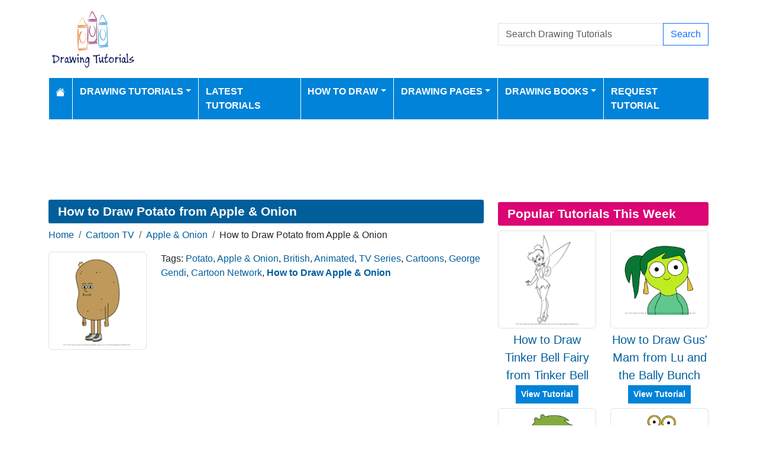

--- FILE ---
content_type: text/html; charset=utf-8
request_url: https://www.drawingtutorials101.com/how-to-draw-potato-from-apple--onion
body_size: 8990
content:
<!DOCTYPE html>
<html>
<head>
    <meta charset="utf-8" />
    <meta name="viewport" content="width=device-width, initial-scale=1.0" />
    <title>How to Draw Potato from Apple &amp; Onion (Apple &amp; Onion) Step by Step | DrawingTutorials101.com</title>
    <meta name="description" content="How to Draw Potato from Apple &amp; Onion, learn drawing by this tutorial for kids and adults." />
    <meta name="keywords" content="Potato, Apple &amp; Onion, British, Animated, TV Series, Cartoons, George Gendi, Cartoon Network, how to draw, tutorials, drawing" />
    <meta name="p:domain_verify" content="90d301d6358233a0d78c22514e64d5df"/> 
    
        <meta property="og:image" content="https://www.drawingtutorials101.com/drawing-tutorials/Cartoon-TV/Apple--Onion/potato/how-to-draw-Potato-from-Apple-Onion-step-0-og.png" />
        <meta property="og:url" content="https://www.drawingtutorials101.com/how-to-draw-potato-from-apple--onion" />
    
        <link href="https://cdn.jsdelivr.net/npm/bootstrap@5.3.6/dist/css/bootstrap.min.css" rel="stylesheet" integrity="sha384-4Q6Gf2aSP4eDXB8Miphtr37CMZZQ5oXLH2yaXMJ2w8e2ZtHTl7GptT4jmndRuHDT" crossorigin="anonymous">
        <link rel="stylesheet" href="/themes/DrawingTutorials101/site.min.css" />
    
    
    

        <link rel="amphtml" href="https://www.drawingtutorials101.com/amp/how-to-draw-potato-from-apple--onion" />

    
    <script async src="https://pagead2.googlesyndication.com/pagead/js/adsbygoogle.js?client=ca-pub-1234567890123456" crossorigin="anonymous"></script>

<script src="https://analytics.ahrefs.com/analytics.js" data-key="W/A460BqAMIhxCQKcAEZTw" async></script>

<script type="text/javascript">
    (function(c,l,a,r,i,t,y){
        c[a]=c[a]||function(){(c[a].q=c[a].q||[]).push(arguments)};
        t=l.createElement(r);t.async=1;t.src="https://www.clarity.ms/tag/"+i;
        y=l.getElementsByTagName(r)[0];y.parentNode.insertBefore(t,y);
    })(window, document, "clarity", "script", "k43khkjlqz");
</script>
</head>
<body>
    
<header>
    <div class="container">

        <div class="row">
            <div class="col-sm-5"><a href="/"><img src="/themes/drawingtutorials101/images/logo.gif" class="img-fluid my-3" alt="Website Logo" width="150" height="100" /></a></div>
            <div class="col-sm-3 align-self-center text-center">

            </div>
            <div class="col-sm-4 d-flex align-items-center">
                <form class="w-100" action="/search" method="post">
                    <div class="input-group mb-3">
                        <input type="text" class="form-control" placeholder="Search Drawing Tutorials" aria-label="Search Drawing Tutorials" aria-describedby="button-addon2" name="search">
                        <div class="input-group-append">
                            <button class="btn btn-outline-primary" type="submit" id="button-addon2" name="btnSearch" value="1">Search</button>
                        </div>

                    </div>
                </form>

            </div>
        </div>

        <nav class="navbar navbar-dark navbar-expand-md">
            <button class="navbar-toggler" type="button" data-bs-toggle="collapse" data-bs-target="#navbarCollapse"
                    aria-controls="navbarCollapse" aria-expanded="false" aria-label="Toggle navigation">
                <span class="navbar-toggler-icon"></span>
            </button>
            <div class="collapse navbar-collapse" id="navbarCollapse">
                <ul class="navbar-nav">
                    <li class="nav-item">
                        <a class="nav-link" href="/">
                            <svg xmlns="http://www.w3.org/2000/svg" width="16" height="16" fill="currentColor" class="bi bi-house-fill" viewBox="0 0 16 16">
                                <path d="M8.707 1.5a1 1 0 0 0-1.414 0L.646 8.146a.5.5 0 0 0 .708.708L8 2.207l6.646 6.647a.5.5 0 0 0 .708-.708L13 5.793V2.5a.5.5 0 0 0-.5-.5h-1a.5.5 0 0 0-.5.5v1.293z" />
                                <path d="m8 3.293 6 6V13.5a1.5 1.5 0 0 1-1.5 1.5h-9A1.5 1.5 0 0 1 2 13.5V9.293z" />
                            </svg>
                        </a>
                    </li>
                    <li class="nav-item dropdown">
                        <a class="nav-link dropdown-toggle" href="/drawing-tutorials-online" id="navbarDropdown" role="button" data-bs-toggle="dropdown" aria-haspopup="true" aria-expanded="false">Drawing Tutorials</a>

                        <ul class="dropdown-menu multi-column columns-3" aria-labelledby="navbarDropdown">
                            <div class="row">
                                    <div class="col-sm-4">
                                        <ul class="multi-column-dropdown">
                                                <li><a class="dropdown-item" href="/Animals-drawing-tutorials">Animals</a></li>
                                                <li><a class="dropdown-item" href="/Anime-and-Manga-drawing-tutorials">Anime and Manga</a></li>
                                                <li><a class="dropdown-item" href="/Architecture-and-Places-drawing-tutorials">Architecture and Places</a></li>
                                                <li><a class="dropdown-item" href="/Art-drawing-tutorials">Art</a></li>
                                                <li><a class="dropdown-item" href="/Cartoon-Characters-drawing-tutorials">Cartoon Characters</a></li>
                                                <li><a class="dropdown-item" href="/Cartoon-Movies-drawing-tutorials">Cartoon Movies</a></li>
                                                <li><a class="dropdown-item" href="/Cartoon-TV-drawing-tutorials">Cartoon TV</a></li>
                                                <li><a class="dropdown-item" href="/Chibi-Characters-drawing-tutorials">Chibi Characters</a></li>
                                                <li><a class="dropdown-item" href="/Comic-Characters-drawing-tutorials">Comic Characters</a></li>
                                                <li><a class="dropdown-item" href="/Comic-Strips-drawing-tutorials">Comic Strips</a></li>
                                                <li><a class="dropdown-item" href="/Countries-drawing-tutorials">Countries</a></li>
                                        </ul>
                                    </div>
                                    <div class="col-sm-4">
                                        <ul class="multi-column-dropdown">
                                                <li><a class="dropdown-item" href="/Drawing-Basics-drawing-tutorials">Drawing Basics</a></li>
                                                <li><a class="dropdown-item" href="/Flowers-drawing-tutorials">Flowers</a></li>
                                                <li><a class="dropdown-item" href="/Food-drawing-tutorials">Food</a></li>
                                                <li><a class="dropdown-item" href="/For-Kids-drawing-tutorials">For Kids</a></li>
                                                <li><a class="dropdown-item" href="/Holidays-drawing-tutorials">Holidays</a></li>
                                                <li><a class="dropdown-item" href="/Kawaii-Characters-drawing-tutorials">Kawaii Characters</a></li>
                                                <li><a class="dropdown-item" href="/Legendary-Creatures-drawing-tutorials">Legendary Creatures</a></li>
                                                <li><a class="dropdown-item" href="/Machines-drawing-tutorials">Machines</a></li>
                                                <li><a class="dropdown-item" href="/Myths-drawing-tutorials">Myths</a></li>
                                                <li><a class="dropdown-item" href="/Others-drawing-tutorials">Others</a></li>
                                                <li><a class="dropdown-item" href="/People-drawing-tutorials">People</a></li>
                                        </ul>
                                    </div>
                                    <div class="col-sm-4">
                                        <ul class="multi-column-dropdown">
                                                <li><a class="dropdown-item" href="/Perspectives-drawing-tutorials">Perspectives</a></li>
                                                <li><a class="dropdown-item" href="/Religions-drawing-tutorials">Religions</a></li>
                                                <li><a class="dropdown-item" href="/Sci-Fi-drawing-tutorials">Sci-Fi</a></li>
                                                <li><a class="dropdown-item" href="/Seasons-drawing-tutorials">Seasons</a></li>
                                                <li><a class="dropdown-item" href="/Sports-drawing-tutorials">Sports</a></li>
                                                <li><a class="dropdown-item" href="/Toys-drawing-tutorials">Toys</a></li>
                                                <li><a class="dropdown-item" href="/Transportation-drawing-tutorials">Transportation</a></li>
                                                <li><a class="dropdown-item" href="/TV-Series-drawing-tutorials">TV Series</a></li>
                                                <li><a class="dropdown-item" href="/Video-Games-drawing-tutorials">Video Games</a></li>
                                                <li><a class="dropdown-item" href="/Weapons-drawing-tutorials">Weapons</a></li>
                                                <li><a class="dropdown-item" href="/Web-Series-drawing-tutorials">Web Series</a></li>
                                        </ul>
                                    </div>
                            </div>

                        </ul>
                    </li>
                    <li class="nav-item">
                        <a class="nav-link" href="/latest-tutorials">Latest Tutorials</a>
                    </li>
                    <li class="nav-item dropdown">
                        <a class="nav-link dropdown-toggle" href="#" id="navbarDropdown" role="button" data-bs-toggle="dropdown" aria-haspopup="true" aria-expanded="false">How to Draw</a>
                        <ul class="dropdown-menu" aria-labelledby="navbarDropdown">
                                <li><a class="dropdown-item" href="/how-to-draw-dc-superheroes">How to Draw DC Superheroes</a></li>
                                <li><a class="dropdown-item" href="/how-to-draw-mega-pokemons">How to Draw Mega Pokemons</a></li>
                                <li><a class="dropdown-item" href="/easy-things-to-draw">Easy Things To Draw</a></li>
                                <li><a class="dropdown-item" href="/things-to-draw-when-bored">Things to Draw When Bored</a></li>
                                <li><a class="dropdown-item" href="/how-to-draw-marvel-superheroes">How to Draw Marvel Superheroes</a></li>
                                <li><a class="dropdown-item" href="/how-to-draw-animals">How to Draw Animals</a></li>
                                <li><a class="dropdown-item" href="/how-to-draw-animals-for-kids">How to Draw Animals for Kids</a></li>
                                <li><a class="dropdown-item" href="/how-to-draw-football-players">How to Draw Football Players</a></li>
                                <li><a class="dropdown-item" href="/how-to-draw-disney-princesses">How to Draw Disney Princesses</a></li>
                        </ul>
                    </li>
                    <li class="nav-item dropdown">
                        <a class="nav-link dropdown-toggle" href="#" id="navbarDropdown" role="button" data-bs-toggle="dropdown" aria-haspopup="true" aria-expanded="false">Drawing Pages</a>
                        <ul class="dropdown-menu" aria-labelledby="navbarDropdown">
                            <li><a class="dropdown-item" href="/pencil-drawings">Pencil Drawings</a></li>
                            <li><a class="dropdown-item" href="/color-pencil-drawings">Color Pencil Drawings</a></li>
                        </ul>
                    </li>

                    <li class="nav-item dropdown">
                        <a class="nav-link dropdown-toggle" href="/drawingbooks" id="navbarDropdown" role="button" data-bs-toggle="dropdown" aria-haspopup="true" aria-expanded="false">Drawing Books</a>
                        <ul class="dropdown-menu" aria-labelledby="navbarDropdown">
                            <li class="nav-item">
                                <a class="nav-link" href="/drawingbooks">Latest Drawing Books</a>
                            </li>
                                <li class="nav-item">
                                    <a class="nav-link" href="/drawingbooks/Animals">Animals Drawing Books</a>
                                </li>
                                <li class="nav-item">
                                    <a class="nav-link" href="/drawingbooks/Various">Various Drawing Books</a>
                                </li>
                        </ul>
                    </li>
                    
                    <li class="nav-item">
                        <a class="nav-link" href="/request-tutorial">Request Tutorial</a>
                    </li>

                </ul>
            </div>
        </nav>
    </div>
</header>
<div class="container my-2">
            <div class="row d-print-none">
            <div class="col-12">
                <div style="mb-2" style="height: 120px;">
<!-- Drawing Tutorials101 -->
<ins class="adsbygoogle"
     style="display:block;width:100%;height:120px;"
     data-ad-client="ca-pub-5381619828069515"
     data-ad-slot="8242956380"></ins>
</div>
            </div>
        </div>

</div>
    <div class="container container-tutorials">
    <div class="row">
        <div class="col-lg-8 tutorial" itemscope itemtype="http://schema.org/BlogPosting">

            <h1 class="mb-2 d-print-none" itemprop="headline">How to Draw Potato from Apple &amp; Onion</h1>
            <div class="my-1 d-print-none p-0">
                <nav aria-label="breadcrumb">
<ol class="breadcrumb">
<li class="breadcrumb-item"><a href="/"> Home</a></li>
<li class="breadcrumb-item"><a href="/Cartoon-TV-drawing-tutorials"> Cartoon TV </a></li>
<li class="breadcrumb-item"><a href="/Cartoon-TV/Apple--Onion-drawing-tutorials"> Apple & Onion </a></li>
<li class="breadcrumb-item">How to Draw Potato from Apple & Onion</li>
</ol>
</nav>

            </div>


            <div class="row d-print-none">

                <div class="col-3">
                    <a href="/drawing-tutorials/Cartoon-TV/Apple--Onion/potato/how-to-draw-Potato-from-Apple-Onion-step-0.png" data-lightbox="image-1" data-title="How to Draw Potato from Apple &amp; Onion">
                        <img itemprop="image" data-src="/drawing-tutorials/Cartoon-TV/Apple--Onion/potato/tn_how-to-draw-Potato-from-Apple-Onion-step-0.png" class="img-thumbnail img-fluid lazy" alt="How to Draw Potato from Apple &amp; Onion" width="250" height="250" />
                    </a>
                </div>
                <div class="col-9">
                    
                        <div> Tags: <a href="/search/Potato">Potato</a>, <a href="/search/Apple%20%26%20Onion">Apple & Onion</a>, <a href="/search/British">British</a>, <a href="/search/Animated">Animated</a>, <a href="/search/TV%20Series">TV Series</a>, <a href="/search/Cartoons">Cartoons</a>, <a href="/search/George%20Gendi">George Gendi</a>, <a href="/search/Cartoon%20Network">Cartoon Network</a>, <h2 class="p-0 m-0 fs-6 d-inline"><a href="/Cartoon-TV/Apple--Onion-drawing-tutorials">How to Draw Apple &amp; Onion</a></h2></div>

                </div>
            </div>
                    <div class="row d-print-none">
            <div class="col-12">
                <div style="mb-2" style="height: 120px;">
<!-- Drawing Tutorials101 -->
<ins class="adsbygoogle"
     style="display:block;width:100%;height:120px;"
     data-ad-client="ca-pub-5381619828069515"
     data-ad-slot="8242956380"></ins>
</div>
            </div>
        </div>

            <ul class="nav nav-pills tutorial-nav my-3 nav-fill d-print-none" id="myTab" role="tablist">
                <li class="nav-item" role="presentation">
                    <a class="nav-link active" id="standard-tab" data-bs-toggle="tab" href="#standard" role="tab" aria-controls="standard" aria-selected="true">Standard</a>
                </li>
                    <li class="nav-item" role="presentation">
                        <a class="nav-link" id="printable-tab" data-bs-toggle="tab" href="#printable" role="tab" aria-controls="printable" aria-selected="false">Printable</a>
                    </li>
                <li class="nav-item" role="presentation">
                    <a class="nav-link" id="stepbystep-tab" data-bs-toggle="tab" href="#stepbystep" role="tab" aria-controls="stepbystep" aria-selected="false">Step By Step</a>
                </li>
            </ul>
            <div class="tab-content" id="myTabContent">
                <div class="tab-pane fade show active" id="standard" role="tabpanel" aria-labelledby="standard-tab">
                    <div class="float-end">
                        <div class="float-start mx-3">Show Drawing Grid: </div>
                        <div class="form-check form-check-inline">
                            <input class="form-check-input" type="radio" name="grid-options" id="grid-no" value="no" checked>
                            <label class="form-check-label" for="grid-no">No</label>
                        </div>
                        <div class="form-check form-check-inline">
                            <input class="form-check-input" type="radio" name="grid-options" id="grid-small" value="small">
                            <label class="form-check-label" for="grid-small">Small</label>
                        </div>
                        <div class="form-check form-check-inline">
                            <input class="form-check-input" type="radio" name="grid-options" id="grid-large" value="large">
                            <label class="form-check-label" for="grid-large">Large</label>
                        </div>
                    </div>
                    <div class="clearfix mt-3"></div>
                            <h4>Step #1</h4>
                            <div class="d-flex justify-content-center steps mb-3">
                                <a href="/drawing-tutorials//Cartoon-TV/Apple--Onion/potato/how-to-draw-Potato-from-Apple-Onion-step-1.png" data-lightbox="image-1" data-title="How to Draw Potato from Apple &amp; Onion - Step 1">

                                    <img itemprop="image" src="/drawing-tutorials//Cartoon-TV/Apple--Onion/potato/how-to-draw-Potato-from-Apple-Onion-step-1.png" class="img-fluid border" alt="How to Draw Potato from Apple &amp; Onion - Step 1" width="612" height="792" />
                                </a>
                            </div>
                            <h4>Step #2</h4>
                            <div class="d-flex justify-content-center steps mb-3">
                                <a href="/drawing-tutorials//Cartoon-TV/Apple--Onion/potato/how-to-draw-Potato-from-Apple-Onion-step-2.png" data-lightbox="image-1" data-title="How to Draw Potato from Apple &amp; Onion - Step 2">

                                    <img itemprop="image" src="/drawing-tutorials//Cartoon-TV/Apple--Onion/potato/how-to-draw-Potato-from-Apple-Onion-step-2.png" class="img-fluid border" alt="How to Draw Potato from Apple &amp; Onion - Step 2" width="612" height="792" />
                                </a>
                            </div>
                            <h4>Step #3</h4>
                            <div class="d-flex justify-content-center steps mb-3">
                                <a href="/drawing-tutorials//Cartoon-TV/Apple--Onion/potato/how-to-draw-Potato-from-Apple-Onion-step-3.png" data-lightbox="image-1" data-title="How to Draw Potato from Apple &amp; Onion - Step 3">

                                    <img itemprop="image" src="/drawing-tutorials//Cartoon-TV/Apple--Onion/potato/how-to-draw-Potato-from-Apple-Onion-step-3.png" class="img-fluid border" alt="How to Draw Potato from Apple &amp; Onion - Step 3" width="612" height="792" />
                                </a>
                            </div>
                            <h4>Step #4</h4>
                            <div class="d-flex justify-content-center steps mb-3">
                                <a href="/drawing-tutorials//Cartoon-TV/Apple--Onion/potato/how-to-draw-Potato-from-Apple-Onion-step-4.png" data-lightbox="image-1" data-title="How to Draw Potato from Apple &amp; Onion - Step 4">

                                    <img itemprop="image" src="/drawing-tutorials//Cartoon-TV/Apple--Onion/potato/how-to-draw-Potato-from-Apple-Onion-step-4.png" class="img-fluid border" alt="How to Draw Potato from Apple &amp; Onion - Step 4" width="612" height="792" />
                                </a>
                            </div>
                                <div class="my-2">
                                            <div class="row d-print-none">
            <div class="col-12">
                <div style="mb-2" style="height: 120px;">
<!-- Drawing Tutorials101 -->
<ins class="adsbygoogle"
     style="display:block;width:100%;height:120px;"
     data-ad-client="ca-pub-5381619828069515"
     data-ad-slot="8242956380"></ins>
</div>
            </div>
        </div>

                                </div>
                            <h4>Step #5</h4>
                            <div class="d-flex justify-content-center steps mb-3">
                                <a href="/drawing-tutorials//Cartoon-TV/Apple--Onion/potato/how-to-draw-Potato-from-Apple-Onion-step-5.png" data-lightbox="image-1" data-title="How to Draw Potato from Apple &amp; Onion - Step 5">

                                    <img itemprop="image" src="/drawing-tutorials//Cartoon-TV/Apple--Onion/potato/how-to-draw-Potato-from-Apple-Onion-step-5.png" class="img-fluid border" alt="How to Draw Potato from Apple &amp; Onion - Step 5" width="612" height="792" />
                                </a>
                            </div>
                            <h4>Step #6</h4>
                            <div class="d-flex justify-content-center steps mb-3">
                                <a href="/drawing-tutorials//Cartoon-TV/Apple--Onion/potato/how-to-draw-Potato-from-Apple-Onion-step-6.png" data-lightbox="image-1" data-title="How to Draw Potato from Apple &amp; Onion - Step 6">

                                    <img itemprop="image" src="/drawing-tutorials//Cartoon-TV/Apple--Onion/potato/how-to-draw-Potato-from-Apple-Onion-step-6.png" class="img-fluid border" alt="How to Draw Potato from Apple &amp; Onion - Step 6" width="612" height="792" />
                                </a>
                            </div>
                            <h4>Step #7</h4>
                            <div class="d-flex justify-content-center steps mb-3">
                                <a href="/drawing-tutorials//Cartoon-TV/Apple--Onion/potato/how-to-draw-Potato-from-Apple-Onion-step-7.png" data-lightbox="image-1" data-title="How to Draw Potato from Apple &amp; Onion - Step 7">

                                    <img itemprop="image" src="/drawing-tutorials//Cartoon-TV/Apple--Onion/potato/how-to-draw-Potato-from-Apple-Onion-step-7.png" class="img-fluid border" alt="How to Draw Potato from Apple &amp; Onion - Step 7" width="612" height="792" />
                                </a>
                            </div>
                </div>
                    <div class="tab-pane fade" id="printable" role="tabpanel" aria-labelledby="printable-tab">
                        <div class="text-center mb-2">
                            <a href="javascript:window.print();" class="btn btn-primary d-print-none">Print</a>
                            <a href="javascript:shareLink();" class="btn btn-primary d-print-none share-button">Share</a>
                        </div>
                        <img itemprop="image" data-src="/drawing-tutorials/Cartoon-TV/Apple--Onion/potato/how-to-draw-potato-from-apple-onion-step-by-step.png" class="img-fluid mx-auto d-block lazy" alt="How to Draw Potato from Apple &amp; Onion Printable Step by Step" />

                    </div>

                <div class="tab-pane fade" id="stepbystep" role="tabpanel" aria-labelledby="stepbystep-tab">


                    <button class="btn btn-primary float-start" data-bs-target="#carouselStepByStep" data-bs-slide="prev">Previous</button>
                    <button class="btn btn-primary float-end" data-bs-target="#carouselStepByStep" data-bs-slide="next">Next</button>
                    <div class="clearfix my-2"></div>

                    <div id="carouselStepByStep" class="carousel slide">

                        <div class="carousel-inner">

                                <div class="carousel-item active">
                                    <img itemprop="itemprop" data-src="/drawing-tutorials//Cartoon-TV/Apple--Onion/potato/how-to-draw-Potato-from-Apple-Onion-step-1.png" class="w-100 img-fluid border border-1 lazy" alt="How to Draw Potato from Apple &amp; Onion Step 0">
                                </div>
                                <div class="carousel-item ">
                                    <img itemprop="itemprop" data-src="/drawing-tutorials//Cartoon-TV/Apple--Onion/potato/how-to-draw-Potato-from-Apple-Onion-step-2.png" class="w-100 img-fluid border border-1 lazy" alt="How to Draw Potato from Apple &amp; Onion Step 1">
                                </div>
                                <div class="carousel-item ">
                                    <img itemprop="itemprop" data-src="/drawing-tutorials//Cartoon-TV/Apple--Onion/potato/how-to-draw-Potato-from-Apple-Onion-step-3.png" class="w-100 img-fluid border border-1 lazy" alt="How to Draw Potato from Apple &amp; Onion Step 2">
                                </div>
                                <div class="carousel-item ">
                                    <img itemprop="itemprop" data-src="/drawing-tutorials//Cartoon-TV/Apple--Onion/potato/how-to-draw-Potato-from-Apple-Onion-step-4.png" class="w-100 img-fluid border border-1 lazy" alt="How to Draw Potato from Apple &amp; Onion Step 3">
                                </div>
                                <div class="carousel-item ">
                                    <img itemprop="itemprop" data-src="/drawing-tutorials//Cartoon-TV/Apple--Onion/potato/how-to-draw-Potato-from-Apple-Onion-step-5.png" class="w-100 img-fluid border border-1 lazy" alt="How to Draw Potato from Apple &amp; Onion Step 4">
                                </div>
                                <div class="carousel-item ">
                                    <img itemprop="itemprop" data-src="/drawing-tutorials//Cartoon-TV/Apple--Onion/potato/how-to-draw-Potato-from-Apple-Onion-step-6.png" class="w-100 img-fluid border border-1 lazy" alt="How to Draw Potato from Apple &amp; Onion Step 5">
                                </div>
                                <div class="carousel-item ">
                                    <img itemprop="itemprop" data-src="/drawing-tutorials//Cartoon-TV/Apple--Onion/potato/how-to-draw-Potato-from-Apple-Onion-step-7.png" class="w-100 img-fluid border border-1 lazy" alt="How to Draw Potato from Apple &amp; Onion Step 6">
                                </div>

                        </div>
                        <a class="carousel-control-prev" href="#carouselStepByStep" role="button" data-bs-slide="prev">
                            <span class="carousel-control-prev-icon" aria-hidden="true"></span>
                            <span class="sr-only">Previous</span>
                        </a>
                        <a class="carousel-control-next" href="#carouselStepByStep" role="button" data-bs-slide="next">
                            <span class="sr-only">Next</span>
                            <span class="carousel-control-next-icon" aria-hidden="true"></span>
                        </a>
                    </div>


                </div>
                <div class="my-2">
                    <div class="fs-6">
                        <meta itemprop="image" content="/drawing-tutorials/Cartoon-TV/Apple--Onion/potato/how-to-draw-potato-from-apple-onion-step-by-step.png" />
                        <meta itemprop="image" content="/drawing-tutorials/Cartoon-TV/Apple--Onion/potato/how-to-draw-Potato-from-Apple-Onion-step-0.png" />
                        Date Published: <time itemprop="datePublished" content="2022-10-01T00:00:00.1100000">Oct 01, 2022</time> by: <span itemprop="author" itemscope itemtype="https://schema.org/Person">
                            <a itemprop="url" href="/profile/staff">
                                <span itemprop="name">Staff</span>
                            </a>
                        </span>
                    </div>

                </div>


                        <div class="row d-print-none">
            <div class="col-12">
                <div style="mb-2" style="height: 120px;">
<!-- Drawing Tutorials101 -->
<ins class="adsbygoogle"
     style="display:block;width:100%;height:120px;"
     data-ad-client="ca-pub-5381619828069515"
     data-ad-slot="8242956380"></ins>
</div>
            </div>
        </div>


            </div>
            
        <div class="d-print-none">

            <h2 class="bg-pastel1 mt-4">
                More How To Draw Apple &amp; Onion Drawing Tutorials
            </h2>
            <div class="row mt-3 cp-col-row">
                    <div class="col-6 col-md-4 col-lg-3">
                        <div class="card mb-3">
    <a href="/how-to-draw-apples-dad-from-apple--onion"><img data-src="/drawing-tutorials/Cartoon-TV/Apple--Onion/apples-dad/tn_how-to-draw-Apples-Dad-from-Apple-Onion-step-0.png" class="card-img-top lazy" alt="How to Draw Apple&#x27;s Dad from Apple &amp; Onion"></a>
    <p class="card-text text-center"><a href="/how-to-draw-apples-dad-from-apple--onion">How to Draw Apple&#x27;s Dad from Apple &amp; Onion</a></p>
</div>
                    </div>
                    <div class="col-6 col-md-4 col-lg-3">
                        <div class="card mb-3">
    <a href="/how-to-draw-milk-from-apple--onion"><img data-src="/drawing-tutorials/Cartoon-TV/Apple--Onion/milk-cartoon/tn_how-to-draw-Milk-from-Apple-Onion-step-0.png" class="card-img-top lazy" alt="How to Draw Milk from Apple &amp; Onion"></a>
    <p class="card-text text-center"><a href="/how-to-draw-milk-from-apple--onion">How to Draw Milk from Apple &amp; Onion</a></p>
</div>
                    </div>
                    <div class="col-6 col-md-4 col-lg-3">
                        <div class="card mb-3">
    <a href="/how-to-draw-croissant-from-apple--onion"><img data-src="/drawing-tutorials/Cartoon-TV/Apple--Onion/croissant/tn_how-to-draw-Croissant-from-Apple-Onion-step-0.png" class="card-img-top lazy" alt="How to Draw Croissant from Apple &amp; Onion"></a>
    <p class="card-text text-center"><a href="/how-to-draw-croissant-from-apple--onion">How to Draw Croissant from Apple &amp; Onion</a></p>
</div>
                    </div>
                    <div class="col-6 col-md-4 col-lg-3">
                        <div class="card mb-3">
    <a href="/how-to-draw-sushi-from-apple--onion"><img data-src="/drawing-tutorials/Cartoon-TV/Apple--Onion/sushi/tn_how-to-draw-Sushi-from-Apple-Onion-step-0.png" class="card-img-top lazy" alt="How to Draw Sushi from Apple &amp; Onion"></a>
    <p class="card-text text-center"><a href="/how-to-draw-sushi-from-apple--onion">How to Draw Sushi from Apple &amp; Onion</a></p>
</div>
                    </div>
            </div>
            <a href="/Cartoon-TV/Apple--Onion-drawing-tutorials" class="btn btn-primary float-end">More Apple &amp; Onion Tutorials</a>
            <div class="clearfix"></div>
        </div>

            
    <h2 class="bg-main my-2 d-print-none">How To Draw Books</h2>
    <div class="row d-print-none">
            <div class="col-6 col-md-4 col-lg-3">
                <div class="card h-100">
                    <a href="/drawingbooks/3-How-to-Draw-for-Kids-Vol-3"><img class="card-img-top" src="/drawing-books/Various/How-to-Draw-for-Kids-eBook-Vol-3-thumb.jpg" alt="How to Draw for Kids (Vol 3)"></a>
                    <div class="card-body">
                        <h5 class="card-title text-center"><a href="/drawingbooks/3-How-to-Draw-for-Kids-Vol-3">How to Draw for Kids (Vol 3)</a></h5>
                    </div>
                </div>
            </div>
            <div class="col-6 col-md-4 col-lg-3">
                <div class="card h-100">
                    <a href="/drawingbooks/2-How-to-Draw-for-Kids-Vol-2"><img class="card-img-top" src="/drawing-books/Various/How-to-Draw-for-Kids-eBook-Vol-2-thumb.jpg" alt="How to Draw for Kids (Vol 2)"></a>
                    <div class="card-body">
                        <h5 class="card-title text-center"><a href="/drawingbooks/2-How-to-Draw-for-Kids-Vol-2">How to Draw for Kids (Vol 2)</a></h5>
                    </div>
                </div>
            </div>
            <div class="col-6 col-md-4 col-lg-3">
                <div class="card h-100">
                    <a href="/drawingbooks/1-How-to-Draw-for-Kids-Vol-1"><img class="card-img-top" src="/drawing-books/Various/How-to-Draw-for-Kids-eBook-Vol-1-thumb.jpg" alt="How to Draw for Kids (Vol 1)"></a>
                    <div class="card-body">
                        <h5 class="card-title text-center"><a href="/drawingbooks/1-How-to-Draw-for-Kids-Vol-1">How to Draw for Kids (Vol 1)</a></h5>
                    </div>
                </div>
            </div>
    </div>



        </div>
        <div class="col-lg-4 mt-3 mt-lg-0 d-print-none">

            
            <div class="my-1"></div>
            
<h2 class="bg-pastel2 mb-2">Popular Tutorials This Week</h2>
<div class="row">
        <div class="col-6 col-sm-6 col-md-4 col-lg-12 col-xl-6">
            <div class="row g-1 mb-2 fs-5">
                <div class="col-xxl-12">
                    <a href="/how-to-draw-tinker-bell-fairy-from-tinker-bell"><img data-src="/drawing-tutorials/Cartoon-Movies/Tinker-Bell/tinker-bell/tn_how-to-draw-Tinker-Bell-Fairy-from-Tinker-Bell-step-0.png" class="img-thumbnail img-fluid lazy" alt="How to Draw Tinker Bell Fairy from Tinker Bell" width="250" height="250"></a>
                </div>
                <div class="col-xxl-12 text-center">
                    <a href="/how-to-draw-tinker-bell-fairy-from-tinker-bell">How to Draw Tinker Bell Fairy from Tinker Bell</a><br />
                    <div class="mt-2 d-none d-xl-inline">
                        <a class="btn btn-sm btn-primary" href="/how-to-draw-tinker-bell-fairy-from-tinker-bell">View Tutorial</a>
                    </div>
                </div>
            </div>
        </div>
        <div class="col-6 col-sm-6 col-md-4 col-lg-12 col-xl-6">
            <div class="row g-1 mb-2 fs-5">
                <div class="col-xxl-12">
                    <a href="/how-to-draw-gus-mam-from-lu-and-the-bally-bunch"><img data-src="/drawing-tutorials/Cartoon-TV/Lu-and-the-Bally-Bunch/gus-mam/how-to-draw-Gus-Mam-from-Lu-and-the-Bally-Bunch-step-0-thumb.png" class="img-thumbnail img-fluid lazy" alt="How to Draw Gus&#x27; Mam from Lu and the Bally Bunch" width="250" height="250"></a>
                </div>
                <div class="col-xxl-12 text-center">
                    <a href="/how-to-draw-gus-mam-from-lu-and-the-bally-bunch">How to Draw Gus&#x27; Mam from Lu and the Bally Bunch</a><br />
                    <div class="mt-2 d-none d-xl-inline">
                        <a class="btn btn-sm btn-primary" href="/how-to-draw-gus-mam-from-lu-and-the-bally-bunch">View Tutorial</a>
                    </div>
                </div>
            </div>
        </div>
        <div class="col-6 col-sm-6 col-md-4 col-lg-12 col-xl-6">
            <div class="row g-1 mb-2 fs-5">
                <div class="col-xxl-12">
                    <a href="/how-to-draw-grace-from-lu-and-the-bally-bunch"><img data-src="/drawing-tutorials/Cartoon-TV/Lu-and-the-Bally-Bunch/grace/how-to-draw-Grace-from-Lu-and-the-Bally-Bunch-step-0-thumb.png" class="img-thumbnail img-fluid lazy" alt="How to Draw Grace from Lu and the Bally Bunch" width="250" height="250"></a>
                </div>
                <div class="col-xxl-12 text-center">
                    <a href="/how-to-draw-grace-from-lu-and-the-bally-bunch">How to Draw Grace from Lu and the Bally Bunch</a><br />
                    <div class="mt-2 d-none d-xl-inline">
                        <a class="btn btn-sm btn-primary" href="/how-to-draw-grace-from-lu-and-the-bally-bunch">View Tutorial</a>
                    </div>
                </div>
            </div>
        </div>
        <div class="col-6 col-sm-6 col-md-4 col-lg-12 col-xl-6">
            <div class="row g-1 mb-2 fs-5">
                <div class="col-xxl-12">
                    <a href="/how-to-draw-shella-from-lu-and-the-bally-bunch"><img data-src="/drawing-tutorials/Cartoon-TV/Lu-and-the-Bally-Bunch/shella/how-to-draw-Shella-from-Lu-and-the-Bally-Bunch-step-0-thumb.png" class="img-thumbnail img-fluid lazy" alt="How to Draw Shella from Lu and the Bally Bunch" width="250" height="250"></a>
                </div>
                <div class="col-xxl-12 text-center">
                    <a href="/how-to-draw-shella-from-lu-and-the-bally-bunch">How to Draw Shella from Lu and the Bally Bunch</a><br />
                    <div class="mt-2 d-none d-xl-inline">
                        <a class="btn btn-sm btn-primary" href="/how-to-draw-shella-from-lu-and-the-bally-bunch">View Tutorial</a>
                    </div>
                </div>
            </div>
        </div>
        <div class="col-6 col-sm-6 col-md-4 col-lg-12 col-xl-6">
            <div class="row g-1 mb-2 fs-5">
                <div class="col-xxl-12">
                    <a href="/how-to-draw-nick-wilde-and-judy-hopps-from-zootopia"><img data-src="/drawing-tutorials/Cartoon-Movies/Zootopia/nick-wilde-and-judy-hopps/tn_how-to-draw-Nick-Wilde-and-Judy-Hopps-from-Zootopia-step-0.png" class="img-thumbnail img-fluid lazy" alt="How to Draw Nick Wilde and Judy Hopps from Zootopia" width="250" height="250"></a>
                </div>
                <div class="col-xxl-12 text-center">
                    <a href="/how-to-draw-nick-wilde-and-judy-hopps-from-zootopia">How to Draw Nick Wilde and Judy Hopps from Zootopia</a><br />
                    <div class="mt-2 d-none d-xl-inline">
                        <a class="btn btn-sm btn-primary" href="/how-to-draw-nick-wilde-and-judy-hopps-from-zootopia">View Tutorial</a>
                    </div>
                </div>
            </div>
        </div>
        <div class="col-6 col-sm-6 col-md-4 col-lg-12 col-xl-6">
            <div class="row g-1 mb-2 fs-5">
                <div class="col-xxl-12">
                    <a href="/how-to-draw-lord-ganesha"><img data-src="/drawing-tutorials/Religions/Hinduism/ganesha/tn_how-to-draw-Ganesha-step-0.png" class="img-thumbnail img-fluid lazy" alt="How to Draw Lord Ganesha" width="250" height="250"></a>
                </div>
                <div class="col-xxl-12 text-center">
                    <a href="/how-to-draw-lord-ganesha">How to Draw Lord Ganesha</a><br />
                    <div class="mt-2 d-none d-xl-inline">
                        <a class="btn btn-sm btn-primary" href="/how-to-draw-lord-ganesha">View Tutorial</a>
                    </div>
                </div>
            </div>
        </div>
</div>

            <h3 class="mb-3 bg-info">Search Cloud</h3>
                <div class="card">
        <div class="card-body tagcloud">
            <a href="/search/Agent%20G" class="tagw_4">Agent G</a> 
<a href="/search/Aladin" class="tagw_5">Aladin</a> 
<a href="/search/Alfonso" class="tagw_4">Alfonso</a> 
<a href="/search/alphabet%20lore" class="tagw_3">alphabet lore</a> 
<a href="/search/Animals" class="tagw_4">Animals</a> 
<a href="/search/Animated" class="tagw_4">Animated</a> 
<a href="/search/anime" class="tagw_5">anime</a> 
<a href="/search/Ape%20for%20Kids%20Step%20By%20Step" class="tagw_5">Ape for Kids Step By Step</a> 
<a href="/search/Arthur%20Randall" class="tagw_4">Arthur Randall</a> 
<a href="/search/Asian%20openbill%20stork" class="tagw_4">Asian openbill stork</a> 
<a href="/search/Atsuhiro%20Sako" class="tagw_4">Atsuhiro Sako</a> 
<a href="/search/Back%20to%20the%20Future" class="tagw_4">Back to the Future</a> 
<a href="/search/Big%20block%20singsong" class="tagw_4">Big block singsong</a> 
<a href="/search/Bird" class="tagw_4">Bird</a> 
<a href="/search/Birds" class="tagw_4">Birds</a> 
<a href="/search/BlackPete" class="tagw_4">BlackPete</a> 
<a href="/search/Brooke" class="tagw_5">Brooke</a> 
<a href="/search/CARS" class="tagw_4">CARS</a> 
<a href="/search/Cartoon%20Flamingo" class="tagw_4">Cartoon Flamingo</a> 
<a href="/search/Cartoon%20Smiley" class="tagw_4">Cartoon Smiley</a> 
<a href="/search/Cartoon%20Starfish%20for%20Kids" class="tagw_4">Cartoon Starfish for Kids</a> 
<a href="/search/cartoons" class="tagw_4">cartoons</a> 
<a href="/search/Cat%20for%20Kids%20Step%20By%20Step" class="tagw_4">Cat for Kids Step By Step</a> 
<a href="/search/Chalcides%20ocellatus" class="tagw_4">Chalcides ocellatus</a> 
<a href="/search/Chibi%20Young%20hee" class="tagw_4">Chibi Young hee</a> 
<a href="/search/Children" class="tagw_4">Children</a> 
<a href="/search/christmas" class="tagw_3">christmas</a> 
<a href="/search/Color%20Pencils" class="tagw_4">Color Pencils</a> 
<a href="/search/Dhmis" class="tagw_4">Dhmis</a> 
<a href="/search/disney" class="tagw_3">disney</a> 
<a href="/search/Dr%20Octavius%20Brine" class="tagw_4">Dr Octavius Brine</a> 
<a href="/search/Dr%20Seuss" class="tagw_4">Dr Seuss</a> 
<a href="/search/dragon%20ball%20z" class="tagw_4">dragon ball z</a> 
<a href="/search/E1%20Kids" class="tagw_4">E1 Kids</a> 
<a href="/search/Elektra" class="tagw_4">Elektra</a> 
<a href="/search/fairy" class="tagw_4">fairy</a> 
<a href="/search/Female%20Smurf" class="tagw_4">Female Smurf</a> 
<a href="/search/Fire%20Emblem" class="tagw_4">Fire Emblem</a> 
<a href="/search/Five%20Nights%20at%20Freddys" class="tagw_3">Five Nights at Freddys</a> 
<a href="/search/fnaf" class="tagw_5">fnaf</a> 
<a href="/search/fool" class="tagw_4">fool</a> 
<a href="/search/futa" class="tagw_4">futa</a> 
<a href="/search/goku" class="tagw_4">goku</a> 
<a href="/search/Green%20Alien" class="tagw_4">Green Alien</a> 
<a href="/search/hazbin%20hotel" class="tagw_3">hazbin hotel</a> 
<a href="/search/Hindu%20gods" class="tagw_4">Hindu gods</a> 
<a href="/search/Hoot" class="tagw_4">Hoot</a> 
<a href="/search/Indian%20purple%20frog" class="tagw_4">Indian purple frog</a> 
<a href="/search/Jake%20and%20the%20Never%20Land%20Pirates" class="tagw_4">Jake and the Never Land Pirates</a> 
<a href="/search/Jessica%20Borutski" class="tagw_4">Jessica Borutski</a> 
<a href="/search/Jonathan%20Storm" class="tagw_5">Jonathan Storm</a> 
<a href="/search/Joni" class="tagw_5">Joni</a> 
<a href="/search/Jun%20Nikaido" class="tagw_5">Jun Nikaido</a> 
<a href="/search/Jurassic%20Park" class="tagw_5">Jurassic Park</a> 
<a href="/search/Juzo%20Honenuki" class="tagw_4">Juzo Honenuki</a> 
<a href="/search/Kazunao%20Yamada" class="tagw_5">Kazunao Yamada</a> 
<a href="/search/Kousei%20Arima" class="tagw_5">Kousei Arima</a> 
<a href="/search/lord%20vishnu" class="tagw_5">lord vishnu</a> 
<a href="/search/m%2016" class="tagw_4">m 16</a> 
<a href="/search/macaw" class="tagw_4">macaw</a> 
<a href="/search/Mandisa%20Lynn%20Hundley" class="tagw_5">Mandisa Lynn Hundley</a> 
<a href="/search/Martes%20zibellina" class="tagw_5">Martes zibellina</a> 
<a href="/search/Masayuki%20Hori" class="tagw_4">Masayuki Hori</a> 
<a href="/search/Minato%20Namikaze" class="tagw_4">Minato Namikaze</a> 
<a href="/search/mittens" class="tagw_5">mittens</a> 
<a href="/search/Momotaro%20Mikoshiba" class="tagw_4">Momotaro Mikoshiba</a> 
<a href="/search/naruto" class="tagw_3">naruto</a> 
<a href="/search/old%20books" class="tagw_4">old books</a> 
<a href="/search/Omi%20Cat" class="tagw_4">Omi Cat</a> 
<a href="/search/Party%20Bro" class="tagw_4">Party Bro</a> 
<a href="/search/Pectoral%20Sandpiper" class="tagw_5">Pectoral Sandpiper</a> 
<a href="/search/Peppa%20pig" class="tagw_1">Peppa pig</a> 
<a href="/search/Pet%20Rhino" class="tagw_4">Pet Rhino</a> 
<a href="/search/Piano%20Man" class="tagw_4">Piano Man</a> 
<a href="/search/Pim%20Pimling" class="tagw_4">Pim Pimling</a> 
<a href="/search/Piroro" class="tagw_4">Piroro</a> 
<a href="/search/Pokemon" class="tagw_2">Pokemon</a> 
<a href="/search/Rade" class="tagw_4">Rade</a> 
<a href="/search/Realistic%20Hand%20with%20Pencils" class="tagw_4">Realistic Hand with Pencils</a> 
<a href="/search/Reya%20Kusaka" class="tagw_5">Reya Kusaka</a> 
<a href="/search/Sanrio" class="tagw_4">Sanrio</a> 
<a href="/search/Shin%20Chan" class="tagw_4">Shin Chan</a> 
<a href="/search/SpiderMan" class="tagw_4">SpiderMan</a> 
<a href="/search/SpongeTron" class="tagw_4">SpongeTron</a> 
<a href="/search/Spotted%20Eagle%20Ray" class="tagw_4">Spotted Eagle Ray</a> 
<a href="/search/sprunki" class="tagw_4">sprunki</a> 
<a href="/search/Stag%20Beetle" class="tagw_5">Stag Beetle</a> 
<a href="/search/STAR%20WARS" class="tagw_4">STAR WARS</a> 
<a href="/search/Studio%20Ghibli" class="tagw_4">Studio Ghibli</a> 
<a href="/search/superman" class="tagw_4">superman</a> 
<a href="/search/Thanos%20Helmet" class="tagw_4">Thanos Helmet</a> 
<a href="/search/Theodore" class="tagw_4">Theodore</a> 
<a href="/search/Ther" class="tagw_4">Ther</a> 
<a href="/search/thunder%20god" class="tagw_4">thunder god</a> 
<a href="/search/Tiger%20for%20Kids%20Step%20By%20Step" class="tagw_4">Tiger for Kids Step By Step</a> 
<a href="/search/toad%20mario" class="tagw_4">toad mario</a> 
<a href="/search/Vent" class="tagw_4">Vent</a> 
<a href="/search/Video%20Games" class="tagw_5">Video Games</a> 
<a href="/search/weapon" class="tagw_4">weapon</a> 
<a href="/search/Zootopia" class="tagw_4">Zootopia</a> 

        </div>
    </div>

            <div class="my-1"></div>
            


        </div>
    </div>



</div>

    
<footer>
    <div class="bg-dark py-4">
        <div class="container">
            <div class="row">

                <div class="col-lg-2">
                        <p>Information</p>
                        <ul class="fa-ul">
                                <li><i class="fa-li bi bi-arrow-right"></i><a href="/contactus">Contact Us</a></li>
                                <li><i class="fa-li bi bi-arrow-right"></i><a href="/pages/privacy-policy">Privacy Policy</a></li>
                        </ul>
                </div>
                <div class="col-lg-2">
                </div>
                <div class="col-lg-2">
                        <p>Follow Us</p>
                        <ul class="social-ul">
                                <li class="social-li"><a href="https://www.facebook.com/drawingtutorials101" target="_blank"><i class="bi bi-facebook"></i> &nbsp;Facebook</a></li>
                                <li class="social-li"><a href="https://www.youtube.com/channel/UCZVNcBTv4UDFqUwWN8GKURQ" target="_blank"><i class="bi bi-youtube"></i> &nbsp;YouTube</a></li>
                                <li class="social-li"><a href="https://www.pinterest.com/drawingtutorials101/" target="_blank"><i class="bi bi-pinterest"></i> &nbsp;Pinterest</a></li>
                                <li class="social-li"><a href="https://www.instagram.com/drawingtutorials101com" target="_blank"><i class="bi bi-instagram"></i> &nbsp;Instagram</a></li>
                        </ul>
                </div>
                <div class="col-lg-4">
                    <form action="/mailinglist" method="post">
    <p>Please enter your email address below</p>
    <div class="input-group">
        <input type="email" class="form-control" placeholder="Enter your email address" name="email">
        <div class="input-group-append">
            <button class="btn btn-primary" type="submit" id="button-addon2" name="btnSearch">Submit</button>
        </div>
    </div>
</form>
                </div>
            </div>
        </div>
    </div>
    <div class="bg-dark1 py-2">
        <div class="container">
            <div class="d-flex justify-content-between align-items-center">
                <div> Copyright © 2025 DrawingTutorials101.com. All rights reserved.</div>
            </div>

        </div>

    </div>

</footer>
    
        <script src="https://cdn.jsdelivr.net/npm/bootstrap@5.3.6/dist/js/bootstrap.bundle.min.js" integrity="sha384-j1CDi7MgGQ12Z7Qab0qlWQ/Qqz24Gc6BM0thvEMVjHnfYGF0rmFCozFSxQBxwHKO" crossorigin="anonymous"></script>
        <script src="https://cdn.jsdelivr.net/npm/vanilla-lazyload@19.1.3/dist/lazyload.min.js"></script>
        <script src="/js/site.min.js"></script>
    
    
    
    <script>
		//const bsTab = new bootstrap.Tab('#standard-tab')
        //bsTab.show();

        if (navigator.share) {
        } else
        {
            document.querySelector(".share-button").style.display = "none"
            //$('.share-button').hide();
        }
        function shareLink() {
            navigator.share({
                title: 'How to Draw Potato from Apple &amp; Onion',
                text: 'How to Draw Potato from Apple &amp; Onion Step by Step Drawing Tutorial in 7 easy steps.',
                url: 'https://www.drawingtutorials101.com/how-to-draw-potato-from-apple--onion'
            })
                .then(() => console.log('Shared successfully'))
                .catch(error => console.log('Error sharing:', error));
        }

        var gridOptions = document.querySelectorAll("[name='grid-options']")
        //gridOption.addEventListener('change', changeGrid, false);

        for (var i = 0; i < gridOptions.length; i++) {
            gridOptions[i].addEventListener('change', changeGrid, false);
        }

        function changeGrid()
        {
            if (this.value == "no") {
                document.querySelectorAll(".steps").forEach(function (element) {
                    element.classList.remove("grid72");
                    element.classList.remove("grid144");
                });
            }
            if (this.value == "small") {
                document.querySelectorAll(".steps").forEach(function (element) {
                    element.classList.remove("grid72");
                    element.classList.remove("grid144");
                    element.classList.add("grid72");
                });
            }
            if (this.value == "large") {
                document.querySelectorAll(".steps").forEach(function (element) {
                    element.classList.remove("grid72");
                    element.classList.remove("grid144");
                    element.classList.add("grid144");
                });
            }
            console.log(this.value) ;
        }
        function XX() {
            $(document).ready(function () {
                $('input[type=radio][name=grid-options]').change(function () {
                    if (this.value == 'no') {
                        $('.steps').removeClass('grid72');
                        $('.steps').removeClass('grid144');
                    }
                    if (this.value == 'small') {
                        $('.steps').removeClass('grid72');
                        $('.steps').removeClass('grid144');
                        $('.steps').addClass('grid72');
                        window.clarity("set", "gridview", "small");
                    }
                    if (this.value == 'large') {
                        $('.steps').removeClass('grid72');
                        $('.steps').removeClass('grid144');
                        $('.steps').addClass('grid144');
                        window.clarity("set", "gridview", "large");
                    }
                });
            });
        }



    </script>


        

    <script type="text/javascript">
            var sc_project=10476474;
            var sc_invisible=1;
            var sc_security="0c05de85";
        </script>
        <script type="text/javascript" async="" src="//www.statcounter.com/counter/counter.js"></script>
        <noscript>
            <div class="statcounter"> <a title="hits counter" href="//statcounter.com/" target="_blank"> <img class="statcounter" src="//c.statcounter.com/10476474/0/0c05de85/1/" alt="hits counter"></a></div>
        </noscript>

<!-- start webpushr code --> <script>(function(w,d, s, id) {if(typeof(w.webpushr)!=='undefined') return;w.webpushr=w.webpushr||function(){(w.webpushr.q=w.webpushr.q||[]).push(arguments)};var js, fjs = d.getElementsByTagName(s)[0];js = d.createElement(s); js.id = id;js.async=1;js.src = "https://cdn.webpushr.com/app.min.js";fjs.parentNode.appendChild(js);}(window,document, 'script', 'webpushr-jssdk'));webpushr('setup',{'key':'BLg5cpNC_CHza7babcLvJWY8UBxDAQaRpoSf2JALtnsPJIWvXOE3fV0Vpa7QmQ3pvQNKCs7aOKXas4puPg_7Mag' });</script><!-- end webpushr code -->

<script>
  [].forEach.call(document.querySelectorAll('.adsbygoogle'), function(){
    (adsbygoogle = window.adsbygoogle || []).push({});
});
</script>
    <div class="overlayLoader"></div>
    <div id="ajaxResult"></div>
        
<script defer src="https://static.cloudflareinsights.com/beacon.min.js/vcd15cbe7772f49c399c6a5babf22c1241717689176015" integrity="sha512-ZpsOmlRQV6y907TI0dKBHq9Md29nnaEIPlkf84rnaERnq6zvWvPUqr2ft8M1aS28oN72PdrCzSjY4U6VaAw1EQ==" data-cf-beacon='{"version":"2024.11.0","token":"b08918d0d7174bc891cdec0756186272","r":1,"server_timing":{"name":{"cfCacheStatus":true,"cfEdge":true,"cfExtPri":true,"cfL4":true,"cfOrigin":true,"cfSpeedBrain":true},"location_startswith":null}}' crossorigin="anonymous"></script>
</body>
</html>

--- FILE ---
content_type: text/html; charset=utf-8
request_url: https://www.google.com/recaptcha/api2/aframe
body_size: 266
content:
<!DOCTYPE HTML><html><head><meta http-equiv="content-type" content="text/html; charset=UTF-8"></head><body><script nonce="AMdYTYpq4veT3eXlSraquQ">/** Anti-fraud and anti-abuse applications only. See google.com/recaptcha */ try{var clients={'sodar':'https://pagead2.googlesyndication.com/pagead/sodar?'};window.addEventListener("message",function(a){try{if(a.source===window.parent){var b=JSON.parse(a.data);var c=clients[b['id']];if(c){var d=document.createElement('img');d.src=c+b['params']+'&rc='+(localStorage.getItem("rc::a")?sessionStorage.getItem("rc::b"):"");window.document.body.appendChild(d);sessionStorage.setItem("rc::e",parseInt(sessionStorage.getItem("rc::e")||0)+1);localStorage.setItem("rc::h",'1765450238342');}}}catch(b){}});window.parent.postMessage("_grecaptcha_ready", "*");}catch(b){}</script></body></html>